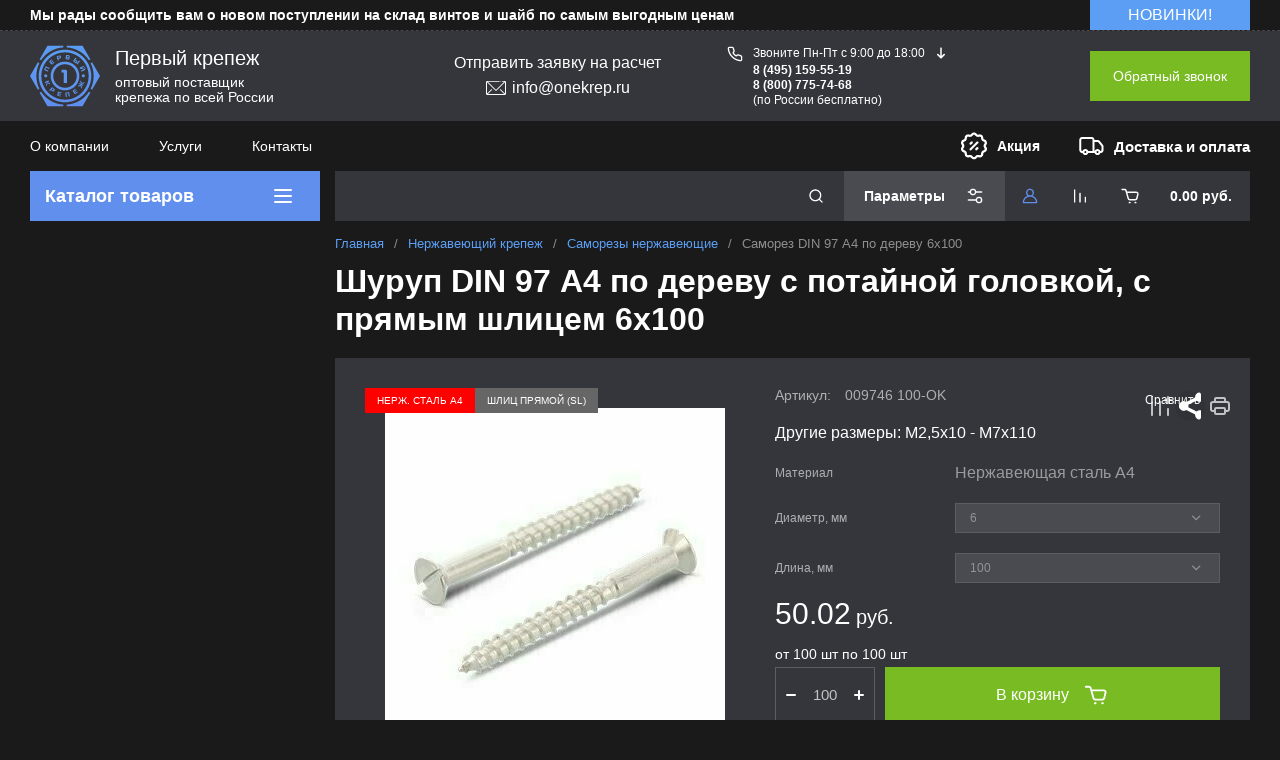

--- FILE ---
content_type: image/svg+xml
request_url: https://onekrep.ru/t/v5883/images/mail.svg
body_size: 532
content:
<svg xmlns="http://www.w3.org/2000/svg" width="28" height="19" viewBox="0 0 28 19">
  <defs>
    <style>
      .cls-1 {
        fill: #fff;
        fill-rule: evenodd;
      }
    </style>
  </defs>
  <path id="Фигура_1" data-name="Фигура 1" class="cls-1" d="M1088.09,121.594a0.605,0.605,0,1,0,.61-0.594A0.6,0.6,0,0,0,1088.09,121.594Zm7.48,0.045,0.04-.045h-0.08a1.851,1.851,0,0,0-1.35-.594h-3.05a0.594,0.594,0,1,0,0,1.187h2.15l-10.82,10.557a0.629,0.629,0,0,1-.87,0v0l-10.82-10.557h15.49a0.594,0.594,0,1,0,0-1.187h-16.43a1.857,1.857,0,0,0-1.36.594h-0.03l0.02,0.019a1.7,1.7,0,0,0-.46,1.166v15.442a1.8,1.8,0,0,0,1.82,1.778h24.36a1.8,1.8,0,0,0,1.82-1.777V122.779A1.72,1.72,0,0,0,1095.57,121.639Zm-14.84,11.945a1.866,1.866,0,0,0,2.59,0v0l11.37-11.095a0.509,0.509,0,0,1,.09.29v15.442a0.379,0.379,0,0,1-.03.147l-5.31-5.182-0.99-.968a0.619,0.619,0,0,0-.86.015,0.579,0.579,0,0,0,0,.825l1.39,1.363,4.51,4.391h-22.98l5.85-5.7a0.58,0.58,0,0,0,0-.84,0.618,0.618,0,0,0-.86,0l-6.25,6.1a0.384,0.384,0,0,1-.03-0.148V122.779a0.531,0.531,0,0,1,.11-0.318Z" transform="translate(-1068 -121)"/>
</svg>


--- FILE ---
content_type: application/javascript
request_url: https://onekrep.ru/t/v5883/images/js/phone_mask.js
body_size: 390
content:
$(function() {
    $('.tpl-anketa .type-phone, .lpc-form-2 ._type-phone').emailPhoneValidator({ 
        type: ['phone'],
        selectorPhone: 'input',
        isPopup: true,
        isMask: true,
        mask: '+7 (999) 999-99-99'
    }); 
    $('form').emailPhoneValidator({ 
        type: ['phone'],
        selectorPhone: 'input[name="phone"]',
        isPopup: true,
        isMask: true,
        mask: '+7 (999) 999-99-99'
    }); 
    $(document).emailPhoneValidator({
        type: ['phone'],
        selectorPhone: '.tpl-anketa .type-phone input',
        isPopup: true,
        isMask: true,
        mask: '+7 (999) 999-99-99'
    });
    var placeholderText = '+7 (___) ___-__-__'
    $('.tpl-anketa .type-phone input, .lpc-form-2 ._type-phone input, form input[name="phone"]').attr('placeholder', '+7 (___) ___-__-__') 
    $('.tpl-anketa .type-phone input, .lpc-form-2 ._type-phone input, form input[name="phone"]').mouseenter(function(){
    	$(this).attr('placeholder', placeholderText);
    }).mouseleave(function(){
    	$(this).attr('placeholder', placeholderText);
    });
	$(document).on("ajaxComplete", function() {
  		$('.remodal[data-remodal-id="buy-one-click"] .tpl-anketa .type-phone input').attr('placeholder', '+7 (___) ___-__-__');
  		$('.lp-form-step .fs-form .fs-fields input[name="field_4519307"]').attr('placeholder', '+7 (___) ___-__-__');
		$('.lp-form-step .fs-form .fs-fields').emailPhoneValidator({ 
	        type: ['phone'],
	        selectorPhone: 'input[name="field_4519307"]',
	        isPopup: true,
	        isMask: true,
	        mask: '+7 (999) 999-99-99'
	    }); 
	});
});

--- FILE ---
content_type: text/javascript
request_url: https://counter.megagroup.ru/24327616b6888d1b99940d0c0aa791f5.js?r=&s=1280*720*24&u=https%3A%2F%2Fonekrep.ru%2Fmagazin%2Fproduct%2Fdin-97-a4-6-0x100-009746-100-ok&t=%D0%A8%D1%83%D1%80%D1%83%D0%BF%20DIN%2097%20%D0%904%20%D0%BF%D0%BE%20%D0%B4%D0%B5%D1%80%D0%B5%D0%B2%D1%83%20%D1%81%20%D0%BF%D0%BE%D1%82%D0%B0%D0%B9%D0%BD%D0%BE%D0%B9%20%D0%B3%D0%BE%D0%BB%D0%BE%D0%B2%D0%BA%D0%BE%D0%B9%2C%20%D1%81%20%D0%BF%D1%80%D1%8F%D0%BC%D1%8B%D0%BC%20%D1%88%D0%BB%D0%B8%D1%86%D0%B5%D0%BC%206%D1%85100%20%E2%80%94%20%D0%BA%D1%83%D0%BF%D0%B8%D1%82%D1%8C%20%D0%BE%D0%BF&fv=0,0&en=1&rld=0&fr=0&callback=_sntnl1769899759709&1769899759709
body_size: 87
content:
//:1
_sntnl1769899759709({date:"Sat, 31 Jan 2026 22:49:19 GMT", res:"1"})